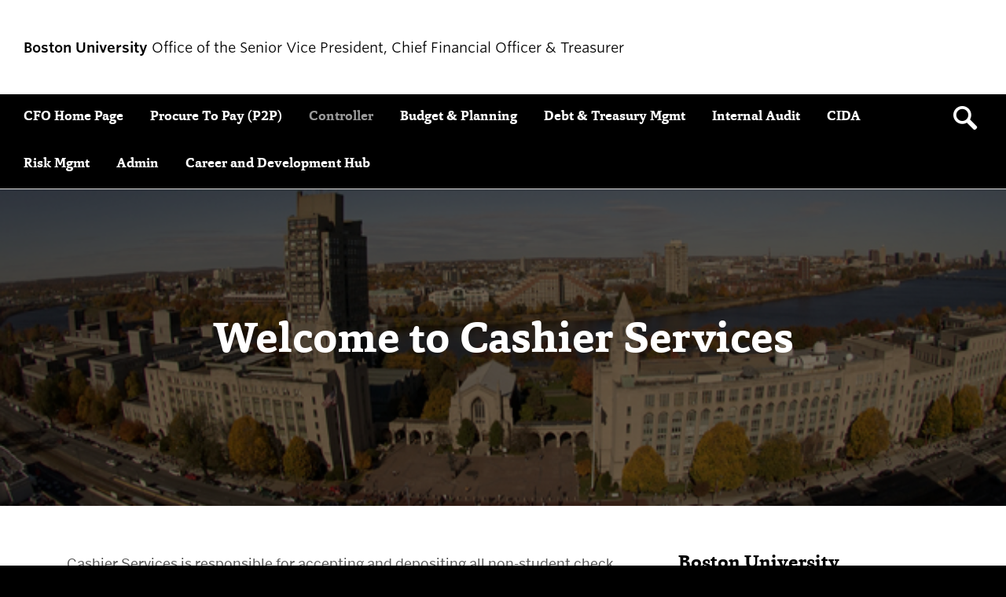

--- FILE ---
content_type: text/css
request_url: https://www.bu.edu/cfo/wp-content/mu-plugins/bu-alert/alert.css?ver=3.0
body_size: 3507
content:
body.wp-admin #bu-alert-wrapper {
	display: none;
}

/** ** ** ** ** ** ** ** ** ** ** **/
/** NON-EMERGENCY                 **/
/** ** ** ** ** ** ** ** ** ** ** **/

#bu-alert-non-emergency {
	font-family: Arial, Helvetica, Verdana, sans-serif;

	background: #fffbcc url(https://www.bu.edu/common/bueas/graphics/icon-standard.gif) no-repeat 12px 14px;
	border: 1px solid #e6db55;

	text-align: left;

	padding: 12px 12px 12px 80px;
	margin: 1em 0 18px 0;
}

#bu-alert-non-emergency h1 {
	padding: 0;
	margin: 0;

	font-size: 16px;
	line-height: 18px;

	color: #cc0000;
	background: transparent;
}

#bu-alert-non-emergency p {
	padding: 0;
	margin: 0;

	font-size: 13px;
	line-height: 16px;
	color: #404448;
}

#bu-alert-non-emergency p.bu-alert-non-emergency-date {
	font-size: 11px;
	line-height: 12px;
	color: #404448;
	font-weight: normal;

	margin: 5px 0 8px;
}

#bu-alert-non-emergency p.bu-alert-non-emergency-signature {
	margin-top: 1em;
}

#bu-alert-non-emergency a {
	color: #cc0000 !important;
	text-decoration: underline !important;
}

/** ** ** ** ** ** ** ** ** ** ** **/
/** EMERGENCY                     **/
/** ** ** ** ** ** ** ** ** ** ** **/

#bu-alert-emergency {
	width: 100%;

	margin: 0 !important;
	padding-top: 12pt;
	padding-bottom: 12pt;

	font-family: arial,helvetica,verdana,sans-serif !important;
	font-style: normal;
	font-variant: normal;
	font-weight: bold;
	font-size: 12px !important;

	font-size-adjust: none;
	font-stretch: normal;
	-x-system-font: none;

	text-align: left;

	background: white;
}

#bu-alert-emergency-inner {
	border-style: solid none;
	border-color: #ECD127; /* Keep this in addition to below, for Safari compatibility */
	border-color: #ECD127 -moz-use-text-color;
	border-width: 3px medium;

	padding: 15px 20px 15px 50px;

	background: #1e1e1f url(https://www.bu.edu/common/bueas/graphics/icon-severe-small.gif) no-repeat scroll 3px 1px;


	-moz-background-clip: -moz-initial;
	-moz-background-origin: -moz-initial;
	-moz-background-inline-policy: -moz-initial;

	min-height: 40px;
	_height: 55px;
}

#bu-alert-emergency-header {
	margin: 0;
	padding: 0 10px 0 0;
	padding-top: 5px;
	padding-right: 20px;

	font-size: 16px;
	color: #ECD127;

	float: left;
	display: block;
}
#bu-alert-emergency-message {
	display: block;
	padding-left: 180px;
	padding-bottom: 0.5em;
}

#bu-alert-emergency p {
	font-family: arial,helvetica,verdana,sans-serif !important;
	font-variant: normal;
	font-weight: bold;
	font-size: 12px !important;

	font-size-adjust: none;
	font-stretch: normal;
	-x-system-font: none;

	text-align: left;

	color: #cccccc;

	display: inline;
}

#bu-alert-emergency a,
#bu-alert-emergency a:link,
#bu-alert-emergency a:visited,
#bu-alert-emergency a:active,
#bu-alert-emergency a:hover {
	color: #cc0000;

	text-decoration: underline;
}


#emergency p {
	font-weight: bold;
}

@media only screen  and (max-width : 640px) {
	#bu-alert-emergency-message {
		clear: left;
		padding-left: 0;
		padding-top: 10px
	}
}

.wp-admin #bu-alert-emergency, .wp-admin #bu-alert-non-emergency {
	position: relative;
	z-index: 90000;
}

--- FILE ---
content_type: text/css
request_url: https://www.bu.edu/cfo/wp-content/themes/responsive-framework-2-x/css/f2.css
body_size: 4328
content:
@font-face {
  font-family: "Benton-Sans";
  src: url("https://www.bu.edu/cdn/fonts/Benton-Sans-Regular/019c3a13-b3d7-4c5a-be27-07a8334a43e6-2.eot");
  src: url("https://www.bu.edu/cdn/fonts/Benton-Sans-Regular/019c3a13-b3d7-4c5a-be27-07a8334a43e6-2.eot?") format("embedded-opentype"), url("https://www.bu.edu/cdn/fonts/Benton-Sans-Regular/019c3a13-b3d7-4c5a-be27-07a8334a43e6-3.woff") format("woff"), url("https://www.bu.edu/cdn/fonts/Benton-Sans-Regular/019c3a13-b3d7-4c5a-be27-07a8334a43e6-1.ttf") format("truetype");
  font-style: normal;
  font-weight: 400;
}

@font-face {
  font-family: "Benton-Sans";
  src: url("https://www.bu.edu/cdn/fonts/Benton-Sans-Regular-Italic/3295fa07-2a3f-4cd1-ba86-e06161453a51-2.eot");
  src: url("https://www.bu.edu/cdn/fonts/Benton-Sans-Regular-Italic/3295fa07-2a3f-4cd1-ba86-e06161453a51-2.eot?") format("embedded-opentype"), url("https://www.bu.edu/cdn/fonts/Benton-Sans-Regular-Italic/3295fa07-2a3f-4cd1-ba86-e06161453a51-3.woff") format("woff"), url("https://www.bu.edu/cdn/fonts/Benton-Sans-Regular-Italic/3295fa07-2a3f-4cd1-ba86-e06161453a51-1.ttf") format("truetype");
  font-style: italic;
  font-weight: 400;
}

@font-face {
  font-family: "Benton-Sans";
  src: url("https://www.bu.edu/cdn/fonts/Benton-Sans-Bold/d4a4a960-2cf2-430e-8b13-cbf6f261ddb9-2.eot");
  src: url("https://www.bu.edu/cdn/fonts/Benton-Sans-Bold/d4a4a960-2cf2-430e-8b13-cbf6f261ddb9-2.eot?") format("embedded-opentype"), url("https://www.bu.edu/cdn/fonts/Benton-Sans-Bold/d4a4a960-2cf2-430e-8b13-cbf6f261ddb9-3.woff") format("woff"), url("https://www.bu.edu/cdn/fonts/Benton-Sans-Bold/d4a4a960-2cf2-430e-8b13-cbf6f261ddb9-1.ttf") format("truetype");
  font-style: normal;
  font-weight: 700;
}

@font-face {
  font-family: "Benton-Sans";
  src: url("https://www.bu.edu/cdn/fonts/Benton-Sans-Bold-Italic/f037bfb1-69d7-4441-8d43-3b8c2c6e77d3-2.eot");
  src: url("https://www.bu.edu/cdn/fonts/Benton-Sans-Bold-Italic/f037bfb1-69d7-4441-8d43-3b8c2c6e77d3-2.eot?") format("embedded-opentype"), url("https://www.bu.edu/cdn/fonts/Benton-Sans-Bold-Italic/f037bfb1-69d7-4441-8d43-3b8c2c6e77d3-3.woff") format("woff"), url("https://www.bu.edu/cdn/fonts/Benton-Sans-Bold-Italic/f037bfb1-69d7-4441-8d43-3b8c2c6e77d3-1.ttf") format("truetype");
  font-style: italic;
  font-weight: 700;
}

@font-face {
  font-family: "Capita";
  src: url("https://www.bu.edu/cdn/fonts/Capita-Bold/Capita-Bold.eot");
  src: url("https://www.bu.edu/cdn/fonts/Capita-Bold/Capita-Bold.eot?") format("embedded-opentype"), url("https://www.bu.edu/cdn/fonts/Capita-Bold/Capita-Bold.woff") format("woff"), url("https://www.bu.edu/cdn/fonts/Capita-Bold/Capita-Bold.ttf") format("truetype");
  font-style: normal;
  font-weight: 700;
}

@font-face {
  font-family: "Capita";
  src: url("https://www.bu.edu/cdn/fonts/Capita-Bold-Italic/Capita-Bold-Italic.eot");
  src: url("https://www.bu.edu/cdn/fonts/Capita-Bold-Italic/Capita-Bold-Italic.eot?") format("embedded-opentype"), url("https://www.bu.edu/cdn/fonts/Capita-Bold-Italic/Capita-Bold-Italic.woff") format("woff"), url("https://www.bu.edu/cdn/fonts/Capita-Bold-Italic/Capita-Bold-Italic.ttf") format("truetype");
  font-style: italic;
  font-weight: 700;
}

body {
  font-family: "Benton-Sans", sans-serif;
}

h1,
h2,
h3,
.widget h3,
h4,
h5,
h6,
#q {
  font-family: "Capita", serif;
}

.primary-nav-menu li a {
  font-family: "Capita", serif;
  font-weight: 700;
}

.l-mega-nav .primary-nav .level_1 {
  font-weight: 700;
}

.utility-nav li a {
  font-family: "Capita", serif;
  font-weight: 400;
}

input[type="submit"],
.button,
.button-primary,
.button-selected,
.paging-navigation a,
.archive-link,
.mega-nav-toggle {
  font-weight: 700;
}

.primary-nav-menu li a {
  font-size: 17px;
}

.utility-nav li a {
  font-style: italic;
}

blockquote {
  border-color: #0f69d7;
  border-left: 0.125em solid;
  padding: 5px 15px;
}

blockquote > p:last-of-type {
  margin-bottom: 0;
}


--- FILE ---
content_type: application/javascript
request_url: https://www.bu.edu/cfo/wp-content/themes/responsive-framework-2-x/js/script.js?ver=2.5.6
body_size: 2724
content:
!function n(r,o,l){function i(t,e){if(!o[t]){if(!r[t]){var a="function"==typeof require&&require;if(!e&&a)return a(t,!0);if(s)return s(t,!0);throw(e=new Error("Cannot find module '"+t+"'")).code="MODULE_NOT_FOUND",e}a=o[t]={exports:{}},r[t][0].call(a.exports,function(e){return i(r[t][1][e]||e)},a,a.exports,n,r,o,l)}return o[t].exports}for(var s="function"==typeof require&&require,e=0;e<l.length;e++)i(l[e]);return i}({1:[function(e,t,a){(0,e("responsive-foundation/js-dev/dist/toggle").toggle)()},{"responsive-foundation/js-dev/dist/toggle":3}],2:[function(e,t,a){t.exports=function(e){return e&&e.__esModule?e:{default:e}},t.exports.__esModule=!0,t.exports.default=t.exports},{}],3:[function(a,e,n){!function(t){!function(){var e=a("@babel/runtime/helpers/interopRequireDefault"),u=(Object.defineProperty(n,"__esModule",{value:!0}),n.toggle=function(){var t=(0,u.default)("body"),a=(0,u.default)(".js-nav-toggle"),n=a.children(".nav-toggle-label-open").text(),r=a.children(".nav-toggle-label-closed").text(),o=a.add("nav"),l=(0,u.default)(".js-search-toggle"),i=l.add("#quicksearch");function s(e){o.removeClass("is-open"),!0!==e||(0,u.default)(this).hasClass("is-open")||setTimeout(function(){(0,u.default)("#q").focus()},100),"false"===l.attr("aria-expanded")?l.attr("aria-expanded","true").attr("aria-label","Close search"):l.attr("aria-expanded","false").attr("aria-label","Open search"),i.toggleClass("is-open"),t.toggleClass("search-open").removeClass("nav-open")}l.attr("aria-expanded","false").attr("aria-controls","quicksearch"),a.attr("aria-expanded","false").attr("aria-controls","primary-nav-menu"),a.on("click",function(e){e.preventDefault(),"false"===a.attr("aria-expanded")?a.attr("aria-expanded","true").attr("aria-label",n):a.attr("aria-expanded","false").attr("aria-label",r),o.toggleClass("is-open"),i.removeClass("is-open"),t.toggleClass("nav-open").removeClass("search-open")}),l.on({click:function(e){e.preventDefault(),s(!0)},keypress:function(e){13===e.keyCode&&(e.preventDefault(),s(!1))}})},e("undefined"!=typeof window?window.jQuery:void 0!==t?t.jQuery:null))}.call(this)}.call(this,"undefined"!=typeof global?global:"undefined"!=typeof self?self:"undefined"!=typeof window?window:{})},{"@babel/runtime/helpers/interopRequireDefault":2}]},{},[1]);
//# sourceMappingURL=script.js.map